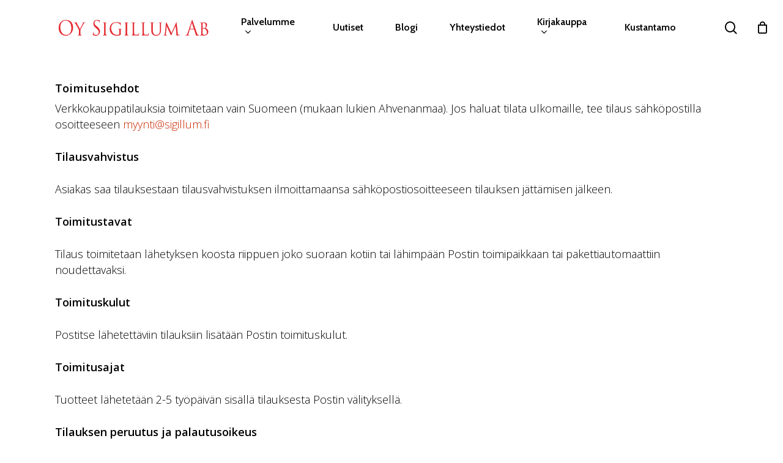

--- FILE ---
content_type: text/html; charset=UTF-8
request_url: https://www.sigillum.fi/toimitusehdot/
body_size: 15752
content:
<!doctype html>
<html lang="fi" class="no-js">
<head>
	<meta charset="UTF-8">
	<meta name="viewport" content="width=device-width, initial-scale=1, maximum-scale=1, user-scalable=0" /><meta name='robots' content='index, follow, max-image-preview:large, max-snippet:-1, max-video-preview:-1' />
	<style>img:is([sizes="auto" i], [sizes^="auto," i]) { contain-intrinsic-size: 3000px 1500px }</style>
	
<!-- Google Tag Manager for WordPress by gtm4wp.com -->
<script data-cfasync="false" data-pagespeed-no-defer>
	var gtm4wp_datalayer_name = "dataLayer";
	var dataLayer = dataLayer || [];
	const gtm4wp_use_sku_instead = false;
	const gtm4wp_currency = 'EUR';
	const gtm4wp_product_per_impression = 10;
	const gtm4wp_clear_ecommerce = false;
</script>
<!-- End Google Tag Manager for WordPress by gtm4wp.com -->
	<!-- This site is optimized with the Yoast SEO plugin v21.1 - https://yoast.com/wordpress/plugins/seo/ -->
	<title>Toimitusehdot - Oy Sigillum Ab</title>
	<link rel="canonical" href="https://www.sigillum.fi/toimitusehdot/" />
	<meta property="og:locale" content="fi_FI" />
	<meta property="og:type" content="article" />
	<meta property="og:title" content="Toimitusehdot - Oy Sigillum Ab" />
	<meta property="og:description" content="Toimitusehdot Verkkokauppatilauksia toimitetaan vain Suomeen (mukaan lukien Ahvenanmaa). Jos haluat tilata ulkomaille, tee tilaus sähköpostilla osoitteeseen &#109;&#x79;&#x79;n&#116;&#x69;&#064;&#115;&#x69;g&#105;&#x6c;l&#117;&#x6d;&#x2e;&#102;&#x69; Tilausvahvistus Asiakas saa tilauksestaan tilausvahvistuksen ilmoittamaansa sähköpostiosoitteeseen tilauksen jättämisen jälkeen. Toimitustavat Tilaus toimitetaan..." />
	<meta property="og:url" content="https://www.sigillum.fi/toimitusehdot/" />
	<meta property="og:site_name" content="Oy Sigillum Ab" />
	<meta property="article:modified_time" content="2024-04-12T06:24:47+00:00" />
	<meta name="twitter:card" content="summary_large_image" />
	<script type="application/ld+json" class="yoast-schema-graph">{"@context":"https://schema.org","@graph":[{"@type":"WebPage","@id":"https://www.sigillum.fi/toimitusehdot/","url":"https://www.sigillum.fi/toimitusehdot/","name":"Toimitusehdot - Oy Sigillum Ab","isPartOf":{"@id":"https://www.sigillum.fi/#website"},"datePublished":"2017-08-01T09:12:31+00:00","dateModified":"2024-04-12T06:24:47+00:00","breadcrumb":{"@id":"https://www.sigillum.fi/toimitusehdot/#breadcrumb"},"inLanguage":"fi","potentialAction":[{"@type":"ReadAction","target":["https://www.sigillum.fi/toimitusehdot/"]}]},{"@type":"BreadcrumbList","@id":"https://www.sigillum.fi/toimitusehdot/#breadcrumb","itemListElement":[{"@type":"ListItem","position":1,"name":"Etusivu","item":"https://www.sigillum.fi/"},{"@type":"ListItem","position":2,"name":"Toimitusehdot"}]},{"@type":"WebSite","@id":"https://www.sigillum.fi/#website","url":"https://www.sigillum.fi/","name":"Oy Sigillum Ab","description":"Oy Sigillum Ab","publisher":{"@id":"https://www.sigillum.fi/#organization"},"potentialAction":[{"@type":"SearchAction","target":{"@type":"EntryPoint","urlTemplate":"https://www.sigillum.fi/?s={search_term_string}"},"query-input":"required name=search_term_string"}],"inLanguage":"fi"},{"@type":"Organization","@id":"https://www.sigillum.fi/#organization","name":"Oy Sigillum Ab","url":"https://www.sigillum.fi/","logo":{"@type":"ImageObject","inLanguage":"fi","@id":"https://www.sigillum.fi/#/schema/logo/image/","url":"https://www.sigillum.fi/wp-content/uploads/2019/11/sigillum_sinettilogo_medium.png","contentUrl":"https://www.sigillum.fi/wp-content/uploads/2019/11/sigillum_sinettilogo_medium.png","width":900,"height":780,"caption":"Oy Sigillum Ab"},"image":{"@id":"https://www.sigillum.fi/#/schema/logo/image/"}}]}</script>
	<!-- / Yoast SEO plugin. -->


<link rel='dns-prefetch' href='//fonts.googleapis.com' />
<link rel="alternate" type="application/rss+xml" title="Oy Sigillum Ab &raquo; syöte" href="https://www.sigillum.fi/feed/" />
<link rel="alternate" type="application/rss+xml" title="Oy Sigillum Ab &raquo; kommenttien syöte" href="https://www.sigillum.fi/comments/feed/" />
<!-- <link rel='stylesheet' id='wc-pakettikauppa-pickup-point-selection-front-checkout-css' href='https://www.sigillum.fi/wp-content/plugins/posti-shipping/assets/blocks/pickup-point-selection/checkout/front.css?ver=0.0.1' type='text/css' media='all' /> -->
<!-- <link rel='stylesheet' id='wp-block-library-css' href='https://www.sigillum.fi/wp-includes/css/dist/block-library/style.min.css?ver=6.8.3' type='text/css' media='all' /> -->
<link rel="stylesheet" type="text/css" href="//www.sigillum.fi/wp-content/cache/wpfc-minified/moxyz1z4/i1rop.css" media="all"/>
<style id='classic-theme-styles-inline-css' type='text/css'>
/*! This file is auto-generated */
.wp-block-button__link{color:#fff;background-color:#32373c;border-radius:9999px;box-shadow:none;text-decoration:none;padding:calc(.667em + 2px) calc(1.333em + 2px);font-size:1.125em}.wp-block-file__button{background:#32373c;color:#fff;text-decoration:none}
</style>
<!-- <link rel='stylesheet' id='cr-frontend-css-css' href='https://www.sigillum.fi/wp-content/plugins/customer-reviews-woocommerce/css/frontend.css?ver=5.67.0' type='text/css' media='all' /> -->
<!-- <link rel='stylesheet' id='cr-badges-css-css' href='https://www.sigillum.fi/wp-content/plugins/customer-reviews-woocommerce/css/badges.css?ver=5.67.0' type='text/css' media='all' /> -->
<link rel="stylesheet" type="text/css" href="//www.sigillum.fi/wp-content/cache/wpfc-minified/qlwg24oq/i1rop.css" media="all"/>
<style id='global-styles-inline-css' type='text/css'>
:root{--wp--preset--aspect-ratio--square: 1;--wp--preset--aspect-ratio--4-3: 4/3;--wp--preset--aspect-ratio--3-4: 3/4;--wp--preset--aspect-ratio--3-2: 3/2;--wp--preset--aspect-ratio--2-3: 2/3;--wp--preset--aspect-ratio--16-9: 16/9;--wp--preset--aspect-ratio--9-16: 9/16;--wp--preset--color--black: #000000;--wp--preset--color--cyan-bluish-gray: #abb8c3;--wp--preset--color--white: #ffffff;--wp--preset--color--pale-pink: #f78da7;--wp--preset--color--vivid-red: #cf2e2e;--wp--preset--color--luminous-vivid-orange: #ff6900;--wp--preset--color--luminous-vivid-amber: #fcb900;--wp--preset--color--light-green-cyan: #7bdcb5;--wp--preset--color--vivid-green-cyan: #00d084;--wp--preset--color--pale-cyan-blue: #8ed1fc;--wp--preset--color--vivid-cyan-blue: #0693e3;--wp--preset--color--vivid-purple: #9b51e0;--wp--preset--gradient--vivid-cyan-blue-to-vivid-purple: linear-gradient(135deg,rgba(6,147,227,1) 0%,rgb(155,81,224) 100%);--wp--preset--gradient--light-green-cyan-to-vivid-green-cyan: linear-gradient(135deg,rgb(122,220,180) 0%,rgb(0,208,130) 100%);--wp--preset--gradient--luminous-vivid-amber-to-luminous-vivid-orange: linear-gradient(135deg,rgba(252,185,0,1) 0%,rgba(255,105,0,1) 100%);--wp--preset--gradient--luminous-vivid-orange-to-vivid-red: linear-gradient(135deg,rgba(255,105,0,1) 0%,rgb(207,46,46) 100%);--wp--preset--gradient--very-light-gray-to-cyan-bluish-gray: linear-gradient(135deg,rgb(238,238,238) 0%,rgb(169,184,195) 100%);--wp--preset--gradient--cool-to-warm-spectrum: linear-gradient(135deg,rgb(74,234,220) 0%,rgb(151,120,209) 20%,rgb(207,42,186) 40%,rgb(238,44,130) 60%,rgb(251,105,98) 80%,rgb(254,248,76) 100%);--wp--preset--gradient--blush-light-purple: linear-gradient(135deg,rgb(255,206,236) 0%,rgb(152,150,240) 100%);--wp--preset--gradient--blush-bordeaux: linear-gradient(135deg,rgb(254,205,165) 0%,rgb(254,45,45) 50%,rgb(107,0,62) 100%);--wp--preset--gradient--luminous-dusk: linear-gradient(135deg,rgb(255,203,112) 0%,rgb(199,81,192) 50%,rgb(65,88,208) 100%);--wp--preset--gradient--pale-ocean: linear-gradient(135deg,rgb(255,245,203) 0%,rgb(182,227,212) 50%,rgb(51,167,181) 100%);--wp--preset--gradient--electric-grass: linear-gradient(135deg,rgb(202,248,128) 0%,rgb(113,206,126) 100%);--wp--preset--gradient--midnight: linear-gradient(135deg,rgb(2,3,129) 0%,rgb(40,116,252) 100%);--wp--preset--font-size--small: 13px;--wp--preset--font-size--medium: 20px;--wp--preset--font-size--large: 36px;--wp--preset--font-size--x-large: 42px;--wp--preset--spacing--20: 0.44rem;--wp--preset--spacing--30: 0.67rem;--wp--preset--spacing--40: 1rem;--wp--preset--spacing--50: 1.5rem;--wp--preset--spacing--60: 2.25rem;--wp--preset--spacing--70: 3.38rem;--wp--preset--spacing--80: 5.06rem;--wp--preset--shadow--natural: 6px 6px 9px rgba(0, 0, 0, 0.2);--wp--preset--shadow--deep: 12px 12px 50px rgba(0, 0, 0, 0.4);--wp--preset--shadow--sharp: 6px 6px 0px rgba(0, 0, 0, 0.2);--wp--preset--shadow--outlined: 6px 6px 0px -3px rgba(255, 255, 255, 1), 6px 6px rgba(0, 0, 0, 1);--wp--preset--shadow--crisp: 6px 6px 0px rgba(0, 0, 0, 1);}:where(.is-layout-flex){gap: 0.5em;}:where(.is-layout-grid){gap: 0.5em;}body .is-layout-flex{display: flex;}.is-layout-flex{flex-wrap: wrap;align-items: center;}.is-layout-flex > :is(*, div){margin: 0;}body .is-layout-grid{display: grid;}.is-layout-grid > :is(*, div){margin: 0;}:where(.wp-block-columns.is-layout-flex){gap: 2em;}:where(.wp-block-columns.is-layout-grid){gap: 2em;}:where(.wp-block-post-template.is-layout-flex){gap: 1.25em;}:where(.wp-block-post-template.is-layout-grid){gap: 1.25em;}.has-black-color{color: var(--wp--preset--color--black) !important;}.has-cyan-bluish-gray-color{color: var(--wp--preset--color--cyan-bluish-gray) !important;}.has-white-color{color: var(--wp--preset--color--white) !important;}.has-pale-pink-color{color: var(--wp--preset--color--pale-pink) !important;}.has-vivid-red-color{color: var(--wp--preset--color--vivid-red) !important;}.has-luminous-vivid-orange-color{color: var(--wp--preset--color--luminous-vivid-orange) !important;}.has-luminous-vivid-amber-color{color: var(--wp--preset--color--luminous-vivid-amber) !important;}.has-light-green-cyan-color{color: var(--wp--preset--color--light-green-cyan) !important;}.has-vivid-green-cyan-color{color: var(--wp--preset--color--vivid-green-cyan) !important;}.has-pale-cyan-blue-color{color: var(--wp--preset--color--pale-cyan-blue) !important;}.has-vivid-cyan-blue-color{color: var(--wp--preset--color--vivid-cyan-blue) !important;}.has-vivid-purple-color{color: var(--wp--preset--color--vivid-purple) !important;}.has-black-background-color{background-color: var(--wp--preset--color--black) !important;}.has-cyan-bluish-gray-background-color{background-color: var(--wp--preset--color--cyan-bluish-gray) !important;}.has-white-background-color{background-color: var(--wp--preset--color--white) !important;}.has-pale-pink-background-color{background-color: var(--wp--preset--color--pale-pink) !important;}.has-vivid-red-background-color{background-color: var(--wp--preset--color--vivid-red) !important;}.has-luminous-vivid-orange-background-color{background-color: var(--wp--preset--color--luminous-vivid-orange) !important;}.has-luminous-vivid-amber-background-color{background-color: var(--wp--preset--color--luminous-vivid-amber) !important;}.has-light-green-cyan-background-color{background-color: var(--wp--preset--color--light-green-cyan) !important;}.has-vivid-green-cyan-background-color{background-color: var(--wp--preset--color--vivid-green-cyan) !important;}.has-pale-cyan-blue-background-color{background-color: var(--wp--preset--color--pale-cyan-blue) !important;}.has-vivid-cyan-blue-background-color{background-color: var(--wp--preset--color--vivid-cyan-blue) !important;}.has-vivid-purple-background-color{background-color: var(--wp--preset--color--vivid-purple) !important;}.has-black-border-color{border-color: var(--wp--preset--color--black) !important;}.has-cyan-bluish-gray-border-color{border-color: var(--wp--preset--color--cyan-bluish-gray) !important;}.has-white-border-color{border-color: var(--wp--preset--color--white) !important;}.has-pale-pink-border-color{border-color: var(--wp--preset--color--pale-pink) !important;}.has-vivid-red-border-color{border-color: var(--wp--preset--color--vivid-red) !important;}.has-luminous-vivid-orange-border-color{border-color: var(--wp--preset--color--luminous-vivid-orange) !important;}.has-luminous-vivid-amber-border-color{border-color: var(--wp--preset--color--luminous-vivid-amber) !important;}.has-light-green-cyan-border-color{border-color: var(--wp--preset--color--light-green-cyan) !important;}.has-vivid-green-cyan-border-color{border-color: var(--wp--preset--color--vivid-green-cyan) !important;}.has-pale-cyan-blue-border-color{border-color: var(--wp--preset--color--pale-cyan-blue) !important;}.has-vivid-cyan-blue-border-color{border-color: var(--wp--preset--color--vivid-cyan-blue) !important;}.has-vivid-purple-border-color{border-color: var(--wp--preset--color--vivid-purple) !important;}.has-vivid-cyan-blue-to-vivid-purple-gradient-background{background: var(--wp--preset--gradient--vivid-cyan-blue-to-vivid-purple) !important;}.has-light-green-cyan-to-vivid-green-cyan-gradient-background{background: var(--wp--preset--gradient--light-green-cyan-to-vivid-green-cyan) !important;}.has-luminous-vivid-amber-to-luminous-vivid-orange-gradient-background{background: var(--wp--preset--gradient--luminous-vivid-amber-to-luminous-vivid-orange) !important;}.has-luminous-vivid-orange-to-vivid-red-gradient-background{background: var(--wp--preset--gradient--luminous-vivid-orange-to-vivid-red) !important;}.has-very-light-gray-to-cyan-bluish-gray-gradient-background{background: var(--wp--preset--gradient--very-light-gray-to-cyan-bluish-gray) !important;}.has-cool-to-warm-spectrum-gradient-background{background: var(--wp--preset--gradient--cool-to-warm-spectrum) !important;}.has-blush-light-purple-gradient-background{background: var(--wp--preset--gradient--blush-light-purple) !important;}.has-blush-bordeaux-gradient-background{background: var(--wp--preset--gradient--blush-bordeaux) !important;}.has-luminous-dusk-gradient-background{background: var(--wp--preset--gradient--luminous-dusk) !important;}.has-pale-ocean-gradient-background{background: var(--wp--preset--gradient--pale-ocean) !important;}.has-electric-grass-gradient-background{background: var(--wp--preset--gradient--electric-grass) !important;}.has-midnight-gradient-background{background: var(--wp--preset--gradient--midnight) !important;}.has-small-font-size{font-size: var(--wp--preset--font-size--small) !important;}.has-medium-font-size{font-size: var(--wp--preset--font-size--medium) !important;}.has-large-font-size{font-size: var(--wp--preset--font-size--large) !important;}.has-x-large-font-size{font-size: var(--wp--preset--font-size--x-large) !important;}
:where(.wp-block-post-template.is-layout-flex){gap: 1.25em;}:where(.wp-block-post-template.is-layout-grid){gap: 1.25em;}
:where(.wp-block-columns.is-layout-flex){gap: 2em;}:where(.wp-block-columns.is-layout-grid){gap: 2em;}
:root :where(.wp-block-pullquote){font-size: 1.5em;line-height: 1.6;}
</style>
<!-- <link rel='stylesheet' id='wpml-blocks-css' href='https://www.sigillum.fi/wp-content/plugins/sitepress-multilingual-cms/dist/css/blocks/styles.css?ver=4.6.15' type='text/css' media='all' /> -->
<!-- <link rel='stylesheet' id='contact-form-7-css' href='https://www.sigillum.fi/wp-content/plugins/contact-form-7/includes/css/styles.css?ver=5.7.4' type='text/css' media='all' /> -->
<!-- <link rel='stylesheet' id='woocommerce-layout-css' href='https://www.sigillum.fi/wp-content/plugins/woocommerce/assets/css/woocommerce-layout.css?ver=10.3.5' type='text/css' media='all' /> -->
<link rel="stylesheet" type="text/css" href="//www.sigillum.fi/wp-content/cache/wpfc-minified/7c53v6te/i1rop.css" media="all"/>
<!-- <link rel='stylesheet' id='woocommerce-smallscreen-css' href='https://www.sigillum.fi/wp-content/plugins/woocommerce/assets/css/woocommerce-smallscreen.css?ver=10.3.5' type='text/css' media='only screen and (max-width: 768px)' /> -->
<link rel="stylesheet" type="text/css" href="//www.sigillum.fi/wp-content/cache/wpfc-minified/le01j9dx/i1rop.css" media="only screen and (max-width: 768px)"/>
<!-- <link rel='stylesheet' id='woocommerce-general-css' href='https://www.sigillum.fi/wp-content/plugins/woocommerce/assets/css/woocommerce.css?ver=10.3.5' type='text/css' media='all' /> -->
<link rel="stylesheet" type="text/css" href="//www.sigillum.fi/wp-content/cache/wpfc-minified/lkzl88aw/i1rop.css" media="all"/>
<style id='woocommerce-inline-inline-css' type='text/css'>
.woocommerce form .form-row .required { visibility: visible; }
</style>
<!-- <link rel='stylesheet' id='wpml-legacy-dropdown-click-0-css' href='https://www.sigillum.fi/wp-content/plugins/sitepress-multilingual-cms/templates/language-switchers/legacy-dropdown-click/style.min.css?ver=1' type='text/css' media='all' /> -->
<link rel="stylesheet" type="text/css" href="//www.sigillum.fi/wp-content/cache/wpfc-minified/fi4fqwmw/i1rop.css" media="all"/>
<style id='wpml-legacy-dropdown-click-0-inline-css' type='text/css'>
.wpml-ls-statics-shortcode_actions, .wpml-ls-statics-shortcode_actions .wpml-ls-sub-menu, .wpml-ls-statics-shortcode_actions a {border-color:#cdcdcd;}.wpml-ls-statics-shortcode_actions a, .wpml-ls-statics-shortcode_actions .wpml-ls-sub-menu a, .wpml-ls-statics-shortcode_actions .wpml-ls-sub-menu a:link, .wpml-ls-statics-shortcode_actions li:not(.wpml-ls-current-language) .wpml-ls-link, .wpml-ls-statics-shortcode_actions li:not(.wpml-ls-current-language) .wpml-ls-link:link {color:#444444;background-color:#ffffff;}.wpml-ls-statics-shortcode_actions a, .wpml-ls-statics-shortcode_actions .wpml-ls-sub-menu a:hover,.wpml-ls-statics-shortcode_actions .wpml-ls-sub-menu a:focus, .wpml-ls-statics-shortcode_actions .wpml-ls-sub-menu a:link:hover, .wpml-ls-statics-shortcode_actions .wpml-ls-sub-menu a:link:focus {color:#000000;background-color:#eeeeee;}.wpml-ls-statics-shortcode_actions .wpml-ls-current-language > a {color:#444444;background-color:#ffffff;}.wpml-ls-statics-shortcode_actions .wpml-ls-current-language:hover>a, .wpml-ls-statics-shortcode_actions .wpml-ls-current-language>a:focus {color:#000000;background-color:#eeeeee;}
</style>
<!-- <link rel='stylesheet' id='wpml-menu-item-0-css' href='https://www.sigillum.fi/wp-content/plugins/sitepress-multilingual-cms/templates/language-switchers/menu-item/style.min.css?ver=1' type='text/css' media='all' /> -->
<!-- <link rel='stylesheet' id='related-styles-css' href='https://www.sigillum.fi/wp-content/plugins/woo-mailerlite/includes/../public/css/style.css?ver=6.8.3' type='text/css' media='all' /> -->
<!-- <link rel='stylesheet' id='brands-styles-css' href='https://www.sigillum.fi/wp-content/plugins/woocommerce/assets/css/brands.css?ver=10.3.5' type='text/css' media='all' /> -->
<!-- <link rel='stylesheet' id='font-awesome-css' href='https://www.sigillum.fi/wp-content/themes/salient/css/font-awesome-legacy.min.css?ver=4.7.1' type='text/css' media='all' /> -->
<!-- <link rel='stylesheet' id='salient-grid-system-css' href='https://www.sigillum.fi/wp-content/themes/salient/css/build/grid-system.css?ver=15.0.8' type='text/css' media='all' /> -->
<!-- <link rel='stylesheet' id='main-styles-css' href='https://www.sigillum.fi/wp-content/themes/salient/css/build/style.css?ver=15.0.8' type='text/css' media='all' /> -->
<link rel="stylesheet" type="text/css" href="//www.sigillum.fi/wp-content/cache/wpfc-minified/244jipfu/i1roo.css" media="all"/>
<link rel='stylesheet' id='nectar_default_font_open_sans-css' href='https://fonts.googleapis.com/css?family=Open+Sans%3A300%2C400%2C600%2C700&#038;subset=latin%2Clatin-ext' type='text/css' media='all' />
<!-- <link rel='stylesheet' id='responsive-css' href='https://www.sigillum.fi/wp-content/themes/salient/css/build/responsive.css?ver=15.0.8' type='text/css' media='all' /> -->
<!-- <link rel='stylesheet' id='nectar-product-style-classic-css' href='https://www.sigillum.fi/wp-content/themes/salient/css/build/third-party/woocommerce/product-style-classic.css?ver=15.0.8' type='text/css' media='all' /> -->
<!-- <link rel='stylesheet' id='woocommerce-css' href='https://www.sigillum.fi/wp-content/themes/salient/css/build/woocommerce.css?ver=15.0.8' type='text/css' media='all' /> -->
<!-- <link rel='stylesheet' id='skin-material-css' href='https://www.sigillum.fi/wp-content/themes/salient/css/build/skin-material.css?ver=15.0.8' type='text/css' media='all' /> -->
<link rel="stylesheet" type="text/css" href="//www.sigillum.fi/wp-content/cache/wpfc-minified/1ay7f72/o5.css" media="all"/>
<style id='salient-wp-menu-dynamic-fallback-inline-css' type='text/css'>
#header-outer .nectar-ext-menu-item .image-layer-outer,#header-outer .nectar-ext-menu-item .image-layer,#header-outer .nectar-ext-menu-item .color-overlay,#slide-out-widget-area .nectar-ext-menu-item .image-layer-outer,#slide-out-widget-area .nectar-ext-menu-item .color-overlay,#slide-out-widget-area .nectar-ext-menu-item .image-layer{position:absolute;top:0;left:0;width:100%;height:100%;overflow:hidden;}.nectar-ext-menu-item .inner-content{position:relative;z-index:10;width:100%;}.nectar-ext-menu-item .image-layer{background-size:cover;background-position:center;transition:opacity 0.25s ease 0.1s;}#header-outer nav .nectar-ext-menu-item .image-layer:not(.loaded){background-image:none!important;}#header-outer nav .nectar-ext-menu-item .image-layer{opacity:0;}#header-outer nav .nectar-ext-menu-item .image-layer.loaded{opacity:1;}.nectar-ext-menu-item span[class*="inherit-h"] + .menu-item-desc{margin-top:0.4rem;}#mobile-menu .nectar-ext-menu-item .title,#slide-out-widget-area .nectar-ext-menu-item .title,.nectar-ext-menu-item .menu-title-text,.nectar-ext-menu-item .menu-item-desc{position:relative;}.nectar-ext-menu-item .menu-item-desc{display:block;line-height:1.4em;}body #slide-out-widget-area .nectar-ext-menu-item .menu-item-desc{line-height:1.4em;}#mobile-menu .nectar-ext-menu-item .title,#slide-out-widget-area .nectar-ext-menu-item:not(.style-img-above-text) .title,.nectar-ext-menu-item:not(.style-img-above-text) .menu-title-text,.nectar-ext-menu-item:not(.style-img-above-text) .menu-item-desc,.nectar-ext-menu-item:not(.style-img-above-text) i:before,.nectar-ext-menu-item:not(.style-img-above-text) .svg-icon{color:#fff;}#mobile-menu .nectar-ext-menu-item.style-img-above-text .title{color:inherit;}.sf-menu li ul li a .nectar-ext-menu-item .menu-title-text:after{display:none;}.menu-item .widget-area-active[data-margin="default"] > div:not(:last-child){margin-bottom:20px;}.nectar-ext-menu-item .color-overlay{transition:opacity 0.5s cubic-bezier(.15,.75,.5,1);}.nectar-ext-menu-item:hover .hover-zoom-in-slow .image-layer{transform:scale(1.15);transition:transform 4s cubic-bezier(0.1,0.2,.7,1);}.nectar-ext-menu-item:hover .hover-zoom-in-slow .color-overlay{transition:opacity 1.5s cubic-bezier(.15,.75,.5,1);}.nectar-ext-menu-item .hover-zoom-in-slow .image-layer{transition:transform 0.5s cubic-bezier(.15,.75,.5,1);}.nectar-ext-menu-item .hover-zoom-in-slow .color-overlay{transition:opacity 0.5s cubic-bezier(.15,.75,.5,1);}.nectar-ext-menu-item:hover .hover-zoom-in .image-layer{transform:scale(1.12);}.nectar-ext-menu-item .hover-zoom-in .image-layer{transition:transform 0.5s cubic-bezier(.15,.75,.5,1);}.nectar-ext-menu-item{display:flex;text-align:left;}#slide-out-widget-area .nectar-ext-menu-item .title,#slide-out-widget-area .nectar-ext-menu-item .menu-item-desc,#slide-out-widget-area .nectar-ext-menu-item .menu-title-text,#mobile-menu .nectar-ext-menu-item .title,#mobile-menu .nectar-ext-menu-item .menu-item-desc,#mobile-menu .nectar-ext-menu-item .menu-title-text{color:inherit!important;}#slide-out-widget-area .nectar-ext-menu-item,#mobile-menu .nectar-ext-menu-item{display:block;}#slide-out-widget-area.fullscreen-alt .nectar-ext-menu-item,#slide-out-widget-area.fullscreen .nectar-ext-menu-item{text-align:center;}#header-outer .nectar-ext-menu-item.style-img-above-text .image-layer-outer,#slide-out-widget-area .nectar-ext-menu-item.style-img-above-text .image-layer-outer{position:relative;}#header-outer .nectar-ext-menu-item.style-img-above-text,#slide-out-widget-area .nectar-ext-menu-item.style-img-above-text{flex-direction:column;}
</style>
<!-- <link rel='stylesheet' id='dynamic-css-css' href='https://www.sigillum.fi/wp-content/themes/salient/css/salient-dynamic-styles.css?ver=27074' type='text/css' media='all' /> -->
<link rel="stylesheet" type="text/css" href="//www.sigillum.fi/wp-content/cache/wpfc-minified/fhorcb1s/i1roo.css" media="all"/>
<style id='dynamic-css-inline-css' type='text/css'>
#header-space{background-color:#ffffff}@media only screen and (min-width:1000px){body #ajax-content-wrap.no-scroll{min-height:calc(100vh - 90px);height:calc(100vh - 90px)!important;}}@media only screen and (min-width:1000px){#page-header-wrap.fullscreen-header,#page-header-wrap.fullscreen-header #page-header-bg,html:not(.nectar-box-roll-loaded) .nectar-box-roll > #page-header-bg.fullscreen-header,.nectar_fullscreen_zoom_recent_projects,#nectar_fullscreen_rows:not(.afterLoaded) > div{height:calc(100vh - 89px);}.wpb_row.vc_row-o-full-height.top-level,.wpb_row.vc_row-o-full-height.top-level > .col.span_12{min-height:calc(100vh - 89px);}html:not(.nectar-box-roll-loaded) .nectar-box-roll > #page-header-bg.fullscreen-header{top:90px;}.nectar-slider-wrap[data-fullscreen="true"]:not(.loaded),.nectar-slider-wrap[data-fullscreen="true"]:not(.loaded) .swiper-container{height:calc(100vh - 88px)!important;}.admin-bar .nectar-slider-wrap[data-fullscreen="true"]:not(.loaded),.admin-bar .nectar-slider-wrap[data-fullscreen="true"]:not(.loaded) .swiper-container{height:calc(100vh - 88px - 32px)!important;}}.admin-bar[class*="page-template-template-no-header"] .wpb_row.vc_row-o-full-height.top-level,.admin-bar[class*="page-template-template-no-header"] .wpb_row.vc_row-o-full-height.top-level > .col.span_12{min-height:calc(100vh - 32px);}body[class*="page-template-template-no-header"] .wpb_row.vc_row-o-full-height.top-level,body[class*="page-template-template-no-header"] .wpb_row.vc_row-o-full-height.top-level > .col.span_12{min-height:100vh;}@media only screen and (max-width:999px){.using-mobile-browser #nectar_fullscreen_rows:not(.afterLoaded):not([data-mobile-disable="on"]) > div{height:calc(100vh - 116px);}.using-mobile-browser .wpb_row.vc_row-o-full-height.top-level,.using-mobile-browser .wpb_row.vc_row-o-full-height.top-level > .col.span_12,[data-permanent-transparent="1"].using-mobile-browser .wpb_row.vc_row-o-full-height.top-level,[data-permanent-transparent="1"].using-mobile-browser .wpb_row.vc_row-o-full-height.top-level > .col.span_12{min-height:calc(100vh - 116px);}html:not(.nectar-box-roll-loaded) .nectar-box-roll > #page-header-bg.fullscreen-header,.nectar_fullscreen_zoom_recent_projects,.nectar-slider-wrap[data-fullscreen="true"]:not(.loaded),.nectar-slider-wrap[data-fullscreen="true"]:not(.loaded) .swiper-container,#nectar_fullscreen_rows:not(.afterLoaded):not([data-mobile-disable="on"]) > div{height:calc(100vh - 63px);}.wpb_row.vc_row-o-full-height.top-level,.wpb_row.vc_row-o-full-height.top-level > .col.span_12{min-height:calc(100vh - 63px);}body[data-transparent-header="false"] #ajax-content-wrap.no-scroll{min-height:calc(100vh - 63px);height:calc(100vh - 63px);}}#nectar_fullscreen_rows{background-color:transparent;}.post-type-archive-product.woocommerce .container-wrap,.tax-product_cat.woocommerce .container-wrap{background-color:#f6f6f6;}.woocommerce.single-product #single-meta{position:relative!important;top:0!important;margin:0;left:8px;height:auto;}.woocommerce.single-product #single-meta:after{display:block;content:" ";clear:both;height:1px;}.woocommerce ul.products li.product.material,.woocommerce-page ul.products li.product.material{background-color:#ffffff;}.woocommerce ul.products li.product.minimal .product-wrap,.woocommerce ul.products li.product.minimal .background-color-expand,.woocommerce-page ul.products li.product.minimal .product-wrap,.woocommerce-page ul.products li.product.minimal .background-color-expand{background-color:#ffffff;}.screen-reader-text,.nectar-skip-to-content:not(:focus){border:0;clip:rect(1px,1px,1px,1px);clip-path:inset(50%);height:1px;margin:-1px;overflow:hidden;padding:0;position:absolute!important;width:1px;word-wrap:normal!important;}.row .col img:not([srcset]){width:auto;}.row .col img.img-with-animation.nectar-lazy:not([srcset]){width:100%;}
</style>
<link rel='stylesheet' id='salient-child-style-css' href='https://www.sigillum.fi/wp-content/themes/salient-child/style.css?ver=15.0.8' type='text/css' media='all' />
<link rel='stylesheet' id='redux-google-fonts-salient_redux-css' href='https://fonts.googleapis.com/css?family=Cabin%3A500%2C600%2C400%2C700%7COpen+Sans%3A300%2C400&#038;subset=latin%2Clatin-ext&#038;ver=1672667291' type='text/css' media='all' />
<script type="text/javascript" src="https://www.sigillum.fi/wp-includes/js/jquery/jquery.min.js?ver=3.7.1" id="jquery-core-js"></script>
<script type="text/javascript" src="https://www.sigillum.fi/wp-includes/js/jquery/jquery-migrate.min.js?ver=3.4.1" id="jquery-migrate-js"></script>
<script type="text/javascript" src="https://www.sigillum.fi/wp-content/plugins/woocommerce/assets/js/jquery-blockui/jquery.blockUI.min.js?ver=2.7.0-wc.10.3.5" id="wc-jquery-blockui-js" defer="defer" data-wp-strategy="defer"></script>
<script type="text/javascript" id="wc-add-to-cart-js-extra">
/* <![CDATA[ */
var wc_add_to_cart_params = {"ajax_url":"\/wp-admin\/admin-ajax.php","wc_ajax_url":"\/?wc-ajax=%%endpoint%%","i18n_view_cart":"N\u00e4yt\u00e4 ostoskori","cart_url":"https:\/\/www.sigillum.fi\/ostoskori\/","is_cart":"","cart_redirect_after_add":"no"};
/* ]]> */
</script>
<script type="text/javascript" src="https://www.sigillum.fi/wp-content/plugins/woocommerce/assets/js/frontend/add-to-cart.min.js?ver=10.3.5" id="wc-add-to-cart-js" defer="defer" data-wp-strategy="defer"></script>
<script type="text/javascript" src="https://www.sigillum.fi/wp-content/plugins/woocommerce/assets/js/js-cookie/js.cookie.min.js?ver=2.1.4-wc.10.3.5" id="wc-js-cookie-js" defer="defer" data-wp-strategy="defer"></script>
<script type="text/javascript" id="woocommerce-js-extra">
/* <![CDATA[ */
var woocommerce_params = {"ajax_url":"\/wp-admin\/admin-ajax.php","wc_ajax_url":"\/?wc-ajax=%%endpoint%%","i18n_password_show":"N\u00e4yt\u00e4 salasana","i18n_password_hide":"Piilota salasana"};
/* ]]> */
</script>
<script type="text/javascript" src="https://www.sigillum.fi/wp-content/plugins/woocommerce/assets/js/frontend/woocommerce.min.js?ver=10.3.5" id="woocommerce-js" defer="defer" data-wp-strategy="defer"></script>
<script type="text/javascript" src="https://www.sigillum.fi/wp-content/plugins/sitepress-multilingual-cms/templates/language-switchers/legacy-dropdown-click/script.min.js?ver=1" id="wpml-legacy-dropdown-click-0-js"></script>
<script type="text/javascript" src="https://www.sigillum.fi/wp-includes/js/dist/hooks.min.js?ver=4d63a3d491d11ffd8ac6" id="wp-hooks-js"></script>
<script type="text/javascript" id="wpm-js-extra">
/* <![CDATA[ */
var wpm = {"ajax_url":"https:\/\/www.sigillum.fi\/wp-admin\/admin-ajax.php","root":"https:\/\/www.sigillum.fi\/wp-json\/","nonce_wp_rest":"0ef486023d","nonce_ajax":"5ccf19244d"};
/* ]]> */
</script>
<script type="text/javascript" src="https://www.sigillum.fi/wp-content/plugins/woocommerce-google-adwords-conversion-tracking-tag/js/public/wpm-public.p1.min.js?ver=1.45.0" id="wpm-js"></script>
<script type="text/javascript" id="woo-ml-public-script-js-extra">
/* <![CDATA[ */
var woo_ml_public_post = {"ajax_url":"https:\/\/www.sigillum.fi\/wp-admin\/admin-ajax.php","language":"fi","checkbox_settings":{"enabled":"yes","label":"Haluan tilata uutiskirjeen!","preselect":"no","hidden":"no"}};
/* ]]> */
</script>
<script type="text/javascript" src="https://www.sigillum.fi/wp-content/plugins/woo-mailerlite/public/js/public.js?ver=2.1.25" id="woo-ml-public-script-js"></script>
<link rel="https://api.w.org/" href="https://www.sigillum.fi/wp-json/" /><link rel="alternate" title="JSON" type="application/json" href="https://www.sigillum.fi/wp-json/wp/v2/pages/2104" /><link rel="EditURI" type="application/rsd+xml" title="RSD" href="https://www.sigillum.fi/xmlrpc.php?rsd" />
<meta name="generator" content="WordPress 6.8.3" />
<meta name="generator" content="WooCommerce 10.3.5" />
<link rel='shortlink' href='https://www.sigillum.fi/?p=2104' />
<link rel="alternate" title="oEmbed (JSON)" type="application/json+oembed" href="https://www.sigillum.fi/wp-json/oembed/1.0/embed?url=https%3A%2F%2Fwww.sigillum.fi%2Ftoimitusehdot%2F" />
<link rel="alternate" title="oEmbed (XML)" type="text/xml+oembed" href="https://www.sigillum.fi/wp-json/oembed/1.0/embed?url=https%3A%2F%2Fwww.sigillum.fi%2Ftoimitusehdot%2F&#038;format=xml" />
<meta name="generator" content="WPML ver:4.6.15 stt:18,52;" />

<style type="text/css">.__eae_cssd, ._3WEm_ {unicode-bidi: bidi-override;direction: rtl;}</style>

<script type="text/javascript"> var __eae_open = function (str) { document.location.href = __eae_decode(str); }; var __eae_decode = function (str) { return str.replace(/[a-zA-Z]/g, function(c) { return String.fromCharCode( (c <= "Z" ? 90 : 122) >= (c = c.charCodeAt(0) + 13) ? c : c - 26 ); }); }; var __eae_decode_emails = function () { var __eae_emails = document.querySelectorAll(".__eae_r13"); for (var i = 0; i < __eae_emails.length; i++) { __eae_emails[i].textContent = __eae_decode(__eae_emails[i].textContent); } }; if (document.readyState !== "loading") { __eae_decode_emails(); } else if (document.addEventListener) { document.addEventListener("DOMContentLoaded", __eae_decode_emails); } else { document.attachEvent("onreadystatechange", function () { if (document.readyState !== "loading") __eae_decode_emails(); }); } var HfnT = function (str) { var r = function (a, d) { var map = "!\"#$%&'()*+,-./0123456789:;<=>?@ABCDEFGHIJKLMNOPQRSTUVWXYZ[\\]^_`abcdefghijklmnopqrstuvwxyz{|}~"; for (var i = 0; i < a.length; i++) { var pos = map.indexOf(a[i]); d += pos >= 0 ? map[(pos + 47) % 94] : a[i]; } return d; }; window.location.href = r(str, ""); }; </script>

<!-- Google Tag Manager for WordPress by gtm4wp.com -->
<!-- GTM Container placement set to off -->
<script data-cfasync="false" data-pagespeed-no-defer>
	var dataLayer_content = {"pageTitle":"Toimitusehdot - Oy Sigillum Ab","pagePostType":"page","pagePostType2":"single-page","browserName":"","browserVersion":"","browserEngineName":"","browserEngineVersion":"","cartContent":{"totals":{"applied_coupons":[],"discount_total":0,"subtotal":0,"total":0},"items":[]}};
	dataLayer.push( dataLayer_content );
</script>
<script type="text/javascript">
	console.warn && console.warn("[GTM4WP] Google Tag Manager container code placement set to OFF !!!");
	console.warn && console.warn("[GTM4WP] Data layer codes are active but GTM container must be loaded using custom coding !!!");
</script>
<!-- End Google Tag Manager for WordPress by gtm4wp.com -->        <!-- MailerLite Universal -->
        <script>
            (function (w, d, e, u, f, l, n) {
                w[f] = w[f] || function () {
                    (w[f].q = w[f].q || [])
                        .push(arguments);
                }, l = d.createElement(e), l.async = 1, l.src = u,
                    n = d.getElementsByTagName(e)[0], n.parentNode.insertBefore(l, n);
            })
            (window, document, 'script', 'https://assets.mailerlite.com/js/universal.js', 'ml');
            ml('account', '247385');
            ml('enablePopups', false);
        </script>
        <!-- End MailerLite Universal -->
        <script type="text/javascript"> var root = document.getElementsByTagName( "html" )[0]; root.setAttribute( "class", "js" ); </script><!-- Google Tag Manager -->
<script>(function(w,d,s,l,i){w[l]=w[l]||[];w[l].push({'gtm.start':
new Date().getTime(),event:'gtm.js'});var f=d.getElementsByTagName(s)[0],
j=d.createElement(s),dl=l!='dataLayer'?'&l='+l:'';j.async=true;j.src=
'https://www.googletagmanager.com/gtm.js?id='+i+dl;f.parentNode.insertBefore(j,f);
})(window,document,'script','dataLayer','GTM-MWDKGM8');</script>
<!-- End Google Tag Manager -->	<noscript><style>.woocommerce-product-gallery{ opacity: 1 !important; }</style></noscript>
	
<!-- START Pixel Manager for WooCommerce -->

		<script>

			window.wpmDataLayer = window.wpmDataLayer || {};
			window.wpmDataLayer = Object.assign(window.wpmDataLayer, {"cart":{},"cart_item_keys":{},"version":{"number":"1.45.0","pro":false,"eligible_for_updates":false,"distro":"fms","beta":false,"show":true},"pixels":{"google":{"linker":{"settings":null},"user_id":false,"analytics":{"ga4":{"measurement_id":"G-S4SC6XR7BY","parameters":{},"mp_active":false,"debug_mode":false,"page_load_time_tracking":false},"id_type":"post_id"},"tcf_support":false,"consent_mode":{"is_active":false,"wait_for_update":500,"ads_data_redaction":false,"url_passthrough":true}}},"shop":{"list_name":"Page | Toimitusehdot","list_id":"page_toimitusehdot","page_type":"page","currency":"EUR","selectors":{"addToCart":[],"beginCheckout":[]},"order_duplication_prevention":true,"view_item_list_trigger":{"test_mode":false,"background_color":"green","opacity":0.5,"repeat":true,"timeout":1000,"threshold":0.8},"variations_output":true,"session_active":false},"page":{"id":2104,"title":"Toimitusehdot","type":"page","categories":[],"parent":{"id":0,"title":"Toimitusehdot","type":"page","categories":[]}},"general":{"user_logged_in":false,"scroll_tracking_thresholds":[],"page_id":2104,"exclude_domains":[],"server_2_server":{"active":false,"ip_exclude_list":[]},"consent_management":{"explicit_consent":false},"lazy_load_pmw":false}});

		</script>

		
<!-- END Pixel Manager for WooCommerce -->
<meta name="generator" content="Powered by WPBakery Page Builder - drag and drop page builder for WordPress."/>
<link rel="icon" href="https://www.sigillum.fi/wp-content/uploads/2019/11/cropped-sigillum_sinettilogo_600px-32x32.png" sizes="32x32" />
<link rel="icon" href="https://www.sigillum.fi/wp-content/uploads/2019/11/cropped-sigillum_sinettilogo_600px-192x192.png" sizes="192x192" />
<link rel="apple-touch-icon" href="https://www.sigillum.fi/wp-content/uploads/2019/11/cropped-sigillum_sinettilogo_600px-180x180.png" />
<meta name="msapplication-TileImage" content="https://www.sigillum.fi/wp-content/uploads/2019/11/cropped-sigillum_sinettilogo_600px-270x270.png" />

	<style>
		#applepay:hover,
		.checkout_provider_button:hover,
		.wb-paytrail-maksutavat-tokenized-payment-method-title:hover,
		.bank-button:hover { 
			outline: 1px solid #0079c1		}

		.checkout_provider_button-border,
		.paytrail_card_selected,
		.bank-button-border {
			outline: 1px solid #0079c1		}

		.paytrail_kassa_payment_button_title_wrapper {
			background:  !important;
			color: #323232 !important;
		}

		.wb_paytrail_collector_calculator_wrap {
			background: #082229 !important;
			color: #ffffff !important;
		}

		#wb_paytrail_collector_erittely {
			color: #082229 !important;
		}

		table.collector_table {
			border: 1px solid #082229 !important;
		}
	</style>

		<style type="text/css" id="wp-custom-css">
			/*Move woocommerce store notice to bottom of screen*/
.woocommerce-store-notice, p.demo_store {
    position: fixed;
    top: auto;
    bottom: 0px;
}

/*DISABLE WOOCOMMERCE PRODUCT IMAGE ZOOM*/
.woocommerce div.product div.images .woocommerce-product-gallery img.zoomImg {
    display: none !important;
}

/*WOOCOMMERCE ADD TO CART STYLING*/
.woocommerce .classic .product-wrap .product-add-to-cart .add_to_cart_button {
	font-size: 16px;
	font-weight: 600;
}

#header-outer .widget_shopping_cart a.button {
	font-size:14px;
	font-weight:400;
}		</style>
		<noscript><style> .wpb_animate_when_almost_visible { opacity: 1; }</style></noscript></head><body class="wp-singular page-template-default page page-id-2104 wp-theme-salient wp-child-theme-salient-child theme-salient woocommerce-no-js nectar-auto-lightbox material wpb-js-composer js-comp-ver-6.9.1 vc_responsive" data-footer-reveal="false" data-footer-reveal-shadow="none" data-header-format="default" data-body-border="off" data-boxed-style="" data-header-breakpoint="1000" data-dropdown-style="minimal" data-cae="easeOutExpo" data-cad="1350" data-megamenu-width="contained" data-aie="none" data-ls="fancybox" data-apte="standard" data-hhun="0" data-fancy-form-rcs="default" data-form-style="default" data-form-submit="regular" data-is="minimal" data-button-style="rounded_shadow" data-user-account-button="false" data-flex-cols="true" data-col-gap="40px" data-header-inherit-rc="false" data-header-search="true" data-animated-anchors="true" data-ajax-transitions="false" data-full-width-header="false" data-slide-out-widget-area="true" data-slide-out-widget-area-style="simple" data-user-set-ocm="off" data-loading-animation="none" data-bg-header="false" data-responsive="1" data-ext-responsive="true" data-ext-padding="90" data-header-resize="1" data-header-color="custom" data-cart="true" data-remove-m-parallax="" data-remove-m-video-bgs="1" data-m-animate="0" data-force-header-trans-color="light" data-smooth-scrolling="0" data-permanent-transparent="false" >
	
	<script type="text/javascript">
	 (function(window, document) {

		 if(navigator.userAgent.match(/(Android|iPod|iPhone|iPad|BlackBerry|IEMobile|Opera Mini)/)) {
			 document.body.className += " using-mobile-browser mobile ";
		 }

		 if( !("ontouchstart" in window) ) {

			 var body = document.querySelector("body");
			 var winW = window.innerWidth;
			 var bodyW = body.clientWidth;

			 if (winW > bodyW + 4) {
				 body.setAttribute("style", "--scroll-bar-w: " + (winW - bodyW - 4) + "px");
			 } else {
				 body.setAttribute("style", "--scroll-bar-w: 0px");
			 }
		 }

	 })(window, document);
   </script><!-- Google Tag Manager (noscript) -->
<noscript><iframe src="https://www.googletagmanager.com/ns.html?id=GTM-MWDKGM8"
height="0" width="0" style="display:none;visibility:hidden"></iframe></noscript>
<!-- End Google Tag Manager (noscript) --><a href="#ajax-content-wrap" class="nectar-skip-to-content">Skip to main content</a><div class="ocm-effect-wrap"><div class="ocm-effect-wrap-inner">	
	<div id="header-space"  data-header-mobile-fixed='false'></div> 
	
		<div id="header-outer" data-has-menu="true" data-has-buttons="yes" data-header-button_style="default" data-using-pr-menu="false" data-mobile-fixed="false" data-ptnm="false" data-lhe="animated_underline" data-user-set-bg="#ffffff" data-format="default" data-permanent-transparent="false" data-megamenu-rt="0" data-remove-fixed="0" data-header-resize="1" data-cart="true" data-transparency-option="" data-box-shadow="none" data-shrink-num="6" data-using-secondary="0" data-using-logo="1" data-logo-height="50" data-m-logo-height="40" data-padding="20" data-full-width="false" data-condense="false" >
		
<div id="search-outer" class="nectar">
	<div id="search">
		<div class="container">
			 <div id="search-box">
				 <div class="inner-wrap">
					 <div class="col span_12">
						  <form role="search" action="https://www.sigillum.fi/" method="GET">
														 <input type="text" name="s" id="s" value="" aria-label="Search" placeholder="Search" />
							 
						<span>Hit enter to search or ESC to close</span>
												</form>
					</div><!--/span_12-->
				</div><!--/inner-wrap-->
			 </div><!--/search-box-->
			 <div id="close"><a href="#"><span class="screen-reader-text">Close Search</span>
				<span class="close-wrap"> <span class="close-line close-line1"></span> <span class="close-line close-line2"></span> </span>				 </a></div>
		 </div><!--/container-->
	</div><!--/search-->
</div><!--/search-outer-->

<header id="top">
	<div class="container">
		<div class="row">
			<div class="col span_3">
								<a id="logo" href="https://www.sigillum.fi" data-supplied-ml-starting-dark="false" data-supplied-ml-starting="false" data-supplied-ml="false" >
					<img class="stnd skip-lazy default-logo dark-version" width="400" height="78" alt="Oy Sigillum Ab" src="https://www.sigillum.fi/wp-content/uploads/2016/03/Tekstilogo_Oy_punainen-1.png" srcset="https://www.sigillum.fi/wp-content/uploads/2016/03/Tekstilogo_Oy_punainen-1.png 1x, https://www.sigillum.fi/wp-content/uploads/2016/03/Tekstilogo_Oy_punainen_retina.png 2x" />				</a>
							</div><!--/span_3-->

			<div class="col span_9 col_last">
									<div class="nectar-mobile-only mobile-header"><div class="inner"></div></div>
									<a class="mobile-search" href="#searchbox"><span class="nectar-icon icon-salient-search" aria-hidden="true"></span><span class="screen-reader-text">search</span></a>
					
						<a id="mobile-cart-link" data-cart-style="dropdown" href="https://www.sigillum.fi/ostoskori/"><i class="icon-salient-cart"></i><div class="cart-wrap"><span>0 </span></div></a>
															<div class="slide-out-widget-area-toggle mobile-icon simple" data-custom-color="false" data-icon-animation="simple-transform">
						<div> <a href="#sidewidgetarea" aria-label="Navigation Menu" aria-expanded="false" class="closed">
							<span class="screen-reader-text">Menu</span><span aria-hidden="true"> <i class="lines-button x2"> <i class="lines"></i> </i> </span>
						</a></div>
					</div>
				
									<nav>
													<ul class="sf-menu">
								<li id="menu-item-24" class="menu-item menu-item-type-custom menu-item-object-custom menu-item-has-children nectar-regular-menu-item sf-with-ul menu-item-24"><a><span class="menu-title-text">Palvelumme</span><span class="sf-sub-indicator"><i class="fa fa-angle-down icon-in-menu" aria-hidden="true"></i></span></a>
<ul class="sub-menu">
	<li id="menu-item-1516" class="menu-item menu-item-type-post_type menu-item-object-page nectar-regular-menu-item menu-item-1516"><a href="https://www.sigillum.fi/toimialamme/arkeologia/"><span class="menu-title-text">Arkeologia</span></a></li>
	<li id="menu-item-201" class="menu-item menu-item-type-post_type menu-item-object-page nectar-regular-menu-item menu-item-201"><a href="https://www.sigillum.fi/toimialamme/historiantutkimus/"><span class="menu-title-text">Historiantutkimus</span></a></li>
	<li id="menu-item-199" class="menu-item menu-item-type-post_type menu-item-object-page nectar-regular-menu-item menu-item-199"><a href="https://www.sigillum.fi/toimialamme/taittotyot/"><span class="menu-title-text">Taittotyöt</span></a></li>
	<li id="menu-item-200" class="menu-item menu-item-type-post_type menu-item-object-page nectar-regular-menu-item menu-item-200"><a href="https://www.sigillum.fi/toimialamme/arkistot-ja-tiedonhallinta/"><span class="menu-title-text">Arkistot ja tiedonhallinta</span></a></li>
</ul>
</li>
<li id="menu-item-230" class="menu-item menu-item-type-post_type menu-item-object-page nectar-regular-menu-item menu-item-230"><a href="https://www.sigillum.fi/ajankohtaista/uutiset/"><span class="menu-title-text">Uutiset</span></a></li>
<li id="menu-item-2384" class="menu-item menu-item-type-post_type menu-item-object-page nectar-regular-menu-item menu-item-2384"><a href="https://www.sigillum.fi/blogi/"><span class="menu-title-text">Blogi</span></a></li>
<li id="menu-item-2545" class="menu-item menu-item-type-post_type menu-item-object-page nectar-regular-menu-item menu-item-2545"><a href="https://www.sigillum.fi/yhteystiedot/"><span class="menu-title-text">Yhteystiedot</span></a></li>
<li id="menu-item-2049" class="menu-item menu-item-type-post_type menu-item-object-page menu-item-has-children nectar-regular-menu-item sf-with-ul menu-item-2049"><a href="https://www.sigillum.fi/kauppa/"><span class="menu-title-text">Kirjakauppa</span><span class="sf-sub-indicator"><i class="fa fa-angle-down icon-in-menu" aria-hidden="true"></i></span></a>
<ul class="sub-menu">
	<li id="menu-item-2577" class="menu-item menu-item-type-custom menu-item-object-custom nectar-regular-menu-item menu-item-2577"><a href="https://www.sigillum.fi/kauppa"><span class="menu-title-text">Valikoima</span></a></li>
	<li id="menu-item-2051" class="menu-item menu-item-type-post_type menu-item-object-page nectar-regular-menu-item menu-item-2051"><a href="https://www.sigillum.fi/ostoskori/"><span class="menu-title-text">Ostoskori</span></a></li>
	<li id="menu-item-2053" class="menu-item menu-item-type-post_type menu-item-object-page nectar-regular-menu-item menu-item-2053"><a href="https://www.sigillum.fi/kassa/"><span class="menu-title-text">Kassa</span></a></li>
	<li id="menu-item-2055" class="menu-item menu-item-type-post_type menu-item-object-page nectar-regular-menu-item menu-item-2055"><a href="https://www.sigillum.fi/oma-tili/"><span class="menu-title-text">Oma tili</span></a></li>
</ul>
</li>
<li id="menu-item-3348" class="menu-item menu-item-type-post_type menu-item-object-page nectar-regular-menu-item menu-item-3348"><a href="https://www.sigillum.fi/kustannustoiminta/"><span class="menu-title-text">Kustantamo</span></a></li>
							</ul>
													<ul class="buttons sf-menu" data-user-set-ocm="off">

								<li id="search-btn"><div><a href="#searchbox"><span class="icon-salient-search" aria-hidden="true"></span><span class="screen-reader-text">search</span></a></div> </li><li class="nectar-woo-cart">
			<div class="cart-outer" data-user-set-ocm="off" data-cart-style="dropdown">
				<div class="cart-menu-wrap">
					<div class="cart-menu">
						<a class="cart-contents" href="https://www.sigillum.fi/ostoskori/"><div class="cart-icon-wrap"><i class="icon-salient-cart" aria-hidden="true"></i> <div class="cart-wrap"><span>0 </span></div> </div></a>
					</div>
				</div>

									<div class="cart-notification">
						<span class="item-name"></span> was successfully added to your cart.					</div>
				
				<div class="widget woocommerce widget_shopping_cart"><div class="widget_shopping_cart_content"></div></div>
			</div>

			</li>
							</ul>
						
					</nav>

					
				</div><!--/span_9-->

				
			</div><!--/row-->
			
<div id="mobile-menu" data-mobile-fixed="false">

	<div class="inner">

		
		<div class="menu-items-wrap" data-has-secondary-text="false">

			<ul>
				<li class="menu-item menu-item-type-custom menu-item-object-custom menu-item-has-children menu-item-24"><a>Palvelumme</a>
<ul class="sub-menu">
	<li class="menu-item menu-item-type-post_type menu-item-object-page menu-item-1516"><a href="https://www.sigillum.fi/toimialamme/arkeologia/">Arkeologia</a></li>
	<li class="menu-item menu-item-type-post_type menu-item-object-page menu-item-201"><a href="https://www.sigillum.fi/toimialamme/historiantutkimus/">Historiantutkimus</a></li>
	<li class="menu-item menu-item-type-post_type menu-item-object-page menu-item-199"><a href="https://www.sigillum.fi/toimialamme/taittotyot/">Taittotyöt</a></li>
	<li class="menu-item menu-item-type-post_type menu-item-object-page menu-item-200"><a href="https://www.sigillum.fi/toimialamme/arkistot-ja-tiedonhallinta/">Arkistot ja tiedonhallinta</a></li>
</ul>
</li>
<li class="menu-item menu-item-type-post_type menu-item-object-page menu-item-230"><a href="https://www.sigillum.fi/ajankohtaista/uutiset/">Uutiset</a></li>
<li class="menu-item menu-item-type-post_type menu-item-object-page menu-item-2384"><a href="https://www.sigillum.fi/blogi/">Blogi</a></li>
<li class="menu-item menu-item-type-post_type menu-item-object-page menu-item-2545"><a href="https://www.sigillum.fi/yhteystiedot/">Yhteystiedot</a></li>
<li class="menu-item menu-item-type-post_type menu-item-object-page menu-item-has-children menu-item-2049"><a href="https://www.sigillum.fi/kauppa/">Kirjakauppa</a>
<ul class="sub-menu">
	<li class="menu-item menu-item-type-custom menu-item-object-custom menu-item-2577"><a href="https://www.sigillum.fi/kauppa">Valikoima</a></li>
	<li class="menu-item menu-item-type-post_type menu-item-object-page menu-item-2051"><a href="https://www.sigillum.fi/ostoskori/">Ostoskori</a></li>
	<li class="menu-item menu-item-type-post_type menu-item-object-page menu-item-2053"><a href="https://www.sigillum.fi/kassa/">Kassa</a></li>
	<li class="menu-item menu-item-type-post_type menu-item-object-page menu-item-2055"><a href="https://www.sigillum.fi/oma-tili/">Oma tili</a></li>
</ul>
</li>
<li class="menu-item menu-item-type-post_type menu-item-object-page menu-item-3348"><a href="https://www.sigillum.fi/kustannustoiminta/">Kustantamo</a></li>


			</ul>

			
		</div><!--/menu-items-wrap-->

		<div class="below-menu-items-wrap">
					</div><!--/below-menu-items-wrap-->

	</div><!--/inner-->

</div><!--/mobile-menu-->
		</div><!--/container-->
	</header>		
	</div>
		<div id="ajax-content-wrap">
<div class="container-wrap">
	<div class="container main-content" role="main">
		<div class="row">
			<h3>Toimitusehdot</h3>
<p>Verkkokauppatilauksia toimitetaan vain Suomeen (mukaan lukien Ahvenanmaa). Jos haluat tilata ulkomaille, tee tilaus sähköpostilla osoitteeseen <a href="&#109;a&#x69;l&#x74;o&#x3a;m&#x79;y&#x6e;t&#x69;&#64;&#x73;&#105;&#x67;&#105;&#x6c;&#108;&#x75;&#109;&#x2e;&#102;&#x69;">myynti&#64;sigillum&#46;fi</a></p>
<p><strong>Tilausvahvistus</strong></p>
<p>Asiakas saa tilauksestaan tilausvahvistuksen ilmoittamaansa sähköpostiosoitteeseen tilauksen jättämisen jälkeen.</p>
<p><strong>Toimitustavat</strong></p>
<p>Tilaus toimitetaan lähetyksen koosta riippuen joko suoraan kotiin tai lähimpään Postin toimipaikkaan tai pakettiautomaattiin noudettavaksi.</p>
<p><strong>Toimituskulut</strong></p>
<p>Postitse lähetettäviin tilauksiin lisätään Postin toimituskulut.</p>
<p><strong>Toimitusajat</strong></p>
<p>Tuotteet lähetetään 2-5 työpäivän sisällä tilauksesta Postin välityksellä.</p>
<p><strong>Tilauksen peruutus ja palautusoikeus</strong></p>
<p>Verkkokaupan asiakkailla on kuluttajasuojalain mukainen oikeus peruuttaa tilauksensa tai osan siitä neljäntoista (14) päivän kuluessa tuotteen vastaanottamisesta. Palautettavan tuotteen tulee olla käyttämätön ja myyntikuntoinen. Palautuksen yhteydessä ilmoitetaan palautuksen syy. Palautusosoite on:</p>
<p>Oy Sigillum Ab</p>
<p>Itäinen Pitkäkatu 3 A</p>
<p>20520 Turku</p>
<p>Tilaukseen ja toimitukseen liittyvät reklamaatiot voi lähettää osoitteeseen <a href="&#x6d;&#x61;&#x69;&#x6c;&#x74;&#x6f;&#x3a;&#x6d;&#x79;&#x79;&#x6e;&#116;&#105;&#64;&#115;&#105;&#103;&#105;llum&#46;f&#x69;">m&#121;&#121;&#x6e;&#x74;i&#64;&#115;&#105;&#x67;&#x69;ll&#117;&#109;&#x2e;&#x66;i</a></p>
		</div>
	</div>
	</div>

<div id="footer-outer" data-midnight="light" data-cols="4" data-custom-color="true" data-disable-copyright="false" data-matching-section-color="false" data-copyright-line="true" data-using-bg-img="false" data-bg-img-overlay="0.8" data-full-width="false" data-using-widget-area="true" data-link-hover="underline">
	
		
	<div id="footer-widgets" data-has-widgets="true" data-cols="4">
		
		<div class="container">
			
						
			<div class="row">
				
								
				<div class="col span_3">
					<div id="block-2" class="widget widget_block widget_media_image">
<figure class="wp-block-image size-full is-resized"><img loading="lazy" decoding="async" src="https://www.sigillum.fi/wp-content/uploads/2023/01/Sigillum_sinettilogo_small.png" alt="" class="wp-image-3869" width="200" height="174" srcset="https://www.sigillum.fi/wp-content/uploads/2023/01/Sigillum_sinettilogo_small.png 400w, https://www.sigillum.fi/wp-content/uploads/2023/01/Sigillum_sinettilogo_small-300x260.png 300w" sizes="auto, (max-width: 200px) 100vw, 200px" /></figure>
</div><div id="block-3" class="widget widget_block">
<h4 class="wp-block-heading">Sigillum Oy</h4>
</div><div id="block-4" class="widget widget_block widget_text">
<p>Itäinen Pitkäkatu 3 A <br/>20520 Turku <br/>sigillum@sigillum.fi <br/>050 3659 955</p>
</div>					</div>
					
											
						<div class="col span_3">
							<div id="block-6" class="widget widget_block">
<h4 class="wp-block-heading">Tilaa uutiskirjeemme</h4>
</div><div id="block-7" class="widget widget_block widget_text">
<p>Saat tiedon uusimmista julkaisuistamme ja uutisistamme ensimmäisenä.</p>
</div><div id="block-5" class="widget widget_block"><div class="ml-embedded" data-form="MqBrpm"></div>
</div>								
							</div>
							
												
						
													<div class="col span_3">
								<div id="woocommerce_product_categories-2" class="widget woocommerce widget_product_categories"><h4>Tuotteet</h4><ul class="product-categories"><li class="cat-item cat-item-122"><a href="https://www.sigillum.fi/tuote-osasto/kirjat/">Kirjat</a></li>
<li class="cat-item cat-item-123"><a href="https://www.sigillum.fi/tuote-osasto/pelit/">Pelit</a></li>
</ul></div>									
								</div>
														
															<div class="col span_3">
									
		<div id="recent-posts-3" class="widget widget_recent_entries">
		<h4>Ajankohtaista</h4>
		<ul>
											<li>
					<a href="https://www.sigillum.fi/blogi/tuoreena-maisterina-tyoelamassa/">Tuoreena maisterina työelämässä</a>
											<span class="post-date">12.10.2021</span>
									</li>
											<li>
					<a href="https://www.sigillum.fi/uutiset/sigillum-turun-kirjamessuilla-1-3-10-2021/">Sigillum Turun kirjamessuilla 1.-3.10.2021</a>
											<span class="post-date">26.9.2021</span>
									</li>
											<li>
					<a href="https://www.sigillum.fi/uutiset/kansallisgallerian-linnateos-ennakkotilattavissa/">Ennakkotilattavissa Kansallisgallerian kirjateos kuninkaallisten linnojen loistosta ja mahdista</a>
											<span class="post-date">13.9.2021</span>
									</li>
											<li>
					<a href="https://www.sigillum.fi/uutiset/suomen-esihistorialliset-kalliomaalaukset/">Suomen esihistorialliset kalliomaalaukset</a>
											<span class="post-date">22.8.2021</span>
									</li>
											<li>
					<a href="https://www.sigillum.fi/uutiset/sigillum-selvitti-e-kirjojen-julkaisua-ja-levitysta/">Sigillum selvitti e-kirjojen julkaisua ja levitystä</a>
											<span class="post-date">22.6.2021</span>
									</li>
					</ul>

		</div>										
									</div>
																
							</div>
													</div><!--/container-->
					</div><!--/footer-widgets-->
					
					
  <div class="row" id="copyright" data-layout="centered">
	
	<div class="container">
	   
				<div class="col span_5">
		   
				
  				<div class="widget">			
  				</div>		   
  			<p>&copy; 2025 Oy Sigillum Ab.  Kotisivut toteuttanut Digiom</p>
		</div><!--/span_5-->
			   
	  <div class="col span_7 col_last">
      <ul class="social">
              </ul>
	  </div><!--/span_7-->
    
	  	
	</div><!--/container-->
  </div><!--/row-->
		
</div><!--/footer-outer-->


</div> <!--/ajax-content-wrap-->

</div></div><!--/ocm-effect-wrap--><script type="speculationrules">
{"prefetch":[{"source":"document","where":{"and":[{"href_matches":"\/*"},{"not":{"href_matches":["\/wp-*.php","\/wp-admin\/*","\/wp-content\/uploads\/*","\/wp-content\/*","\/wp-content\/plugins\/*","\/wp-content\/themes\/salient-child\/*","\/wp-content\/themes\/salient\/*","\/*\\?(.+)"]}},{"not":{"selector_matches":"a[rel~=\"nofollow\"]"}},{"not":{"selector_matches":".no-prefetch, .no-prefetch a"}}]},"eagerness":"conservative"}]}
</script>
	<script type='text/javascript'>
		(function () {
			var c = document.body.className;
			c = c.replace(/woocommerce-no-js/, 'woocommerce-js');
			document.body.className = c;
		})();
	</script>
	<!-- <link rel='stylesheet' id='wc-blocks-style-css' href='https://www.sigillum.fi/wp-content/plugins/woocommerce/assets/client/blocks/wc-blocks.css?ver=wc-10.3.5' type='text/css' media='all' /> -->
<!-- <link data-pagespeed-no-defer data-nowprocket data-wpacu-skip data-no-optimize data-noptimize rel='stylesheet' id='main-styles-non-critical-css' href='https://www.sigillum.fi/wp-content/themes/salient/css/build/style-non-critical.css?ver=15.0.8' type='text/css' media='all' /> -->
<!-- <link data-pagespeed-no-defer data-nowprocket data-wpacu-skip data-no-optimize data-noptimize rel='stylesheet' id='nectar-woocommerce-non-critical-css' href='https://www.sigillum.fi/wp-content/themes/salient/css/build/third-party/woocommerce/woocommerce-non-critical.css?ver=15.0.8' type='text/css' media='all' /> -->
<!-- <link data-pagespeed-no-defer data-nowprocket data-wpacu-skip data-no-optimize data-noptimize rel='stylesheet' id='fancyBox-css' href='https://www.sigillum.fi/wp-content/themes/salient/css/build/plugins/jquery.fancybox.css?ver=3.3.1' type='text/css' media='all' /> -->
<!-- <link data-pagespeed-no-defer data-nowprocket data-wpacu-skip data-no-optimize data-noptimize rel='stylesheet' id='nectar-ocm-core-css' href='https://www.sigillum.fi/wp-content/themes/salient/css/build/off-canvas/core.css?ver=15.0.8' type='text/css' media='all' /> -->
<!-- <link data-pagespeed-no-defer data-nowprocket data-wpacu-skip data-no-optimize data-noptimize rel='stylesheet' id='nectar-ocm-simple-css' href='https://www.sigillum.fi/wp-content/themes/salient/css/build/off-canvas/simple-dropdown.css?ver=15.0.8' type='text/css' media='all' /> -->
<link rel="stylesheet" type="text/css" href="//www.sigillum.fi/wp-content/cache/wpfc-minified/f3zssi1g/i1roo.css" media="all"/>
<script type="text/javascript" id="cr-frontend-js-js-extra">
/* <![CDATA[ */
var cr_ajax_object = {"ajax_url":"https:\/\/www.sigillum.fi\/wp-admin\/admin-ajax.php"};
var cr_ajax_object = {"ajax_url":"https:\/\/www.sigillum.fi\/wp-admin\/admin-ajax.php","disable_lightbox":"0"};
/* ]]> */
</script>
<script type="text/javascript" src="https://www.sigillum.fi/wp-content/plugins/customer-reviews-woocommerce/js/frontend.js?ver=5.67.0" id="cr-frontend-js-js"></script>
<script type="text/javascript" src="https://www.sigillum.fi/wp-content/plugins/customer-reviews-woocommerce/js/colcade.js?ver=5.67.0" id="cr-colcade-js"></script>
<script type="text/javascript" src="https://www.sigillum.fi/wp-content/plugins/contact-form-7/includes/swv/js/index.js?ver=5.7.4" id="swv-js"></script>
<script type="text/javascript" id="contact-form-7-js-extra">
/* <![CDATA[ */
var wpcf7 = {"api":{"root":"https:\/\/www.sigillum.fi\/wp-json\/","namespace":"contact-form-7\/v1"}};
/* ]]> */
</script>
<script type="text/javascript" src="https://www.sigillum.fi/wp-content/plugins/contact-form-7/includes/js/index.js?ver=5.7.4" id="contact-form-7-js"></script>
<script type="text/javascript" src="https://www.sigillum.fi/wp-content/plugins/duracelltomi-google-tag-manager/dist/js/gtm4wp-contact-form-7-tracker.js?ver=1.20.3" id="gtm4wp-contact-form-7-tracker-js"></script>
<script type="text/javascript" src="https://www.sigillum.fi/wp-content/plugins/duracelltomi-google-tag-manager/dist/js/gtm4wp-ecommerce-generic.js?ver=1.20.3" id="gtm4wp-ecommerce-generic-js"></script>
<script type="text/javascript" src="https://www.sigillum.fi/wp-content/plugins/duracelltomi-google-tag-manager/dist/js/gtm4wp-woocommerce.js?ver=1.20.3" id="gtm4wp-woocommerce-js"></script>
<script type="text/javascript" src="https://www.sigillum.fi/wp-content/themes/salient/js/build/third-party/jquery.easing.min.js?ver=1.3" id="jquery-easing-js"></script>
<script type="text/javascript" src="https://www.sigillum.fi/wp-content/themes/salient/js/build/third-party/jquery.mousewheel.min.js?ver=3.1.13" id="jquery-mousewheel-js"></script>
<script type="text/javascript" src="https://www.sigillum.fi/wp-content/themes/salient/js/build/priority.js?ver=15.0.8" id="nectar_priority-js"></script>
<script type="text/javascript" src="https://www.sigillum.fi/wp-content/themes/salient/js/build/third-party/intersection-observer.min.js?ver=2.6.2" id="intersection-observer-js"></script>
<script type="text/javascript" src="https://www.sigillum.fi/wp-content/themes/salient/js/build/third-party/transit.min.js?ver=0.9.9" id="nectar-transit-js"></script>
<script type="text/javascript" src="https://www.sigillum.fi/wp-content/themes/salient/js/build/third-party/waypoints.js?ver=4.0.2" id="nectar-waypoints-js"></script>
<script type="text/javascript" src="https://www.sigillum.fi/wp-content/plugins/salient-portfolio/js/third-party/imagesLoaded.min.js?ver=4.1.4" id="imagesLoaded-js"></script>
<script type="text/javascript" src="https://www.sigillum.fi/wp-content/themes/salient/js/build/third-party/hoverintent.min.js?ver=1.9" id="hoverintent-js"></script>
<script type="text/javascript" src="https://www.sigillum.fi/wp-content/themes/salient/js/build/third-party/jquery.fancybox.min.js?ver=3.3.8" id="fancyBox-js"></script>
<script type="text/javascript" src="https://www.sigillum.fi/wp-content/themes/salient/js/build/third-party/anime.min.js?ver=4.5.1" id="anime-js"></script>
<script type="text/javascript" src="https://www.sigillum.fi/wp-content/themes/salient/js/build/third-party/superfish.js?ver=1.5.8" id="superfish-js"></script>
<script type="text/javascript" id="nectar-frontend-js-extra">
/* <![CDATA[ */
var nectarLove = {"ajaxurl":"https:\/\/www.sigillum.fi\/wp-admin\/admin-ajax.php","postID":"2104","rooturl":"https:\/\/www.sigillum.fi","disqusComments":"false","loveNonce":"db16edc522","mapApiKey":""};
var nectarOptions = {"delay_js":"0","quick_search":"true","react_compat":"disabled","header_entrance":"false","mobile_header_format":"default","ocm_btn_position":"default","left_header_dropdown_func":"default","ajax_add_to_cart":"0","ocm_remove_ext_menu_items":"remove_images","woo_product_filter_toggle":"0","woo_sidebar_toggles":"true","woo_sticky_sidebar":"0","woo_minimal_product_hover":"default","woo_minimal_product_effect":"default","woo_related_upsell_carousel":"false","woo_product_variable_select":"default"};
var nectar_front_i18n = {"next":"Next","previous":"Previous"};
/* ]]> */
</script>
<script type="text/javascript" src="https://www.sigillum.fi/wp-content/themes/salient/js/build/init.js?ver=15.0.8" id="nectar-frontend-js"></script>
<script type="text/javascript" src="https://www.sigillum.fi/wp-content/plugins/salient-core/js/third-party/touchswipe.min.js?ver=1.0" id="touchswipe-js"></script>
<script type="text/javascript" id="cart-widget-js-extra">
/* <![CDATA[ */
var actions = {"is_lang_switched":"0","force_reset":"0"};
/* ]]> */
</script>
<script type="text/javascript" src="https://www.sigillum.fi/wp-content/plugins/woocommerce-multilingual/res/js/cart_widget.min.js?ver=5.3.9" id="cart-widget-js" defer="defer" data-wp-strategy="defer"></script>
<script type="text/javascript" src="https://www.sigillum.fi/wp-content/plugins/woocommerce/assets/js/sourcebuster/sourcebuster.min.js?ver=10.3.5" id="sourcebuster-js-js"></script>
<script type="text/javascript" id="wc-order-attribution-js-extra">
/* <![CDATA[ */
var wc_order_attribution = {"params":{"lifetime":1.0e-5,"session":30,"base64":false,"ajaxurl":"https:\/\/www.sigillum.fi\/wp-admin\/admin-ajax.php","prefix":"wc_order_attribution_","allowTracking":true},"fields":{"source_type":"current.typ","referrer":"current_add.rf","utm_campaign":"current.cmp","utm_source":"current.src","utm_medium":"current.mdm","utm_content":"current.cnt","utm_id":"current.id","utm_term":"current.trm","utm_source_platform":"current.plt","utm_creative_format":"current.fmt","utm_marketing_tactic":"current.tct","session_entry":"current_add.ep","session_start_time":"current_add.fd","session_pages":"session.pgs","session_count":"udata.vst","user_agent":"udata.uag"}};
/* ]]> */
</script>
<script type="text/javascript" src="https://www.sigillum.fi/wp-content/plugins/woocommerce/assets/js/frontend/order-attribution.min.js?ver=10.3.5" id="wc-order-attribution-js"></script>
<script type="text/javascript" id="wc-cart-fragments-js-extra">
/* <![CDATA[ */
var wc_cart_fragments_params = {"ajax_url":"\/wp-admin\/admin-ajax.php","wc_ajax_url":"\/?wc-ajax=%%endpoint%%","cart_hash_key":"wc_cart_hash_a007bb1a2bba4a93493f234b34210be6-fi","fragment_name":"wc_fragments_a007bb1a2bba4a93493f234b34210be6","request_timeout":"5000"};
/* ]]> */
</script>
<script type="text/javascript" src="https://www.sigillum.fi/wp-content/plugins/woocommerce/assets/js/frontend/cart-fragments.min.js?ver=10.3.5" id="wc-cart-fragments-js" defer="defer" data-wp-strategy="defer"></script>
</body>
</html><!-- WP Fastest Cache file was created in 2.549055814743 seconds, on 14-11-25 12:15:24 -->